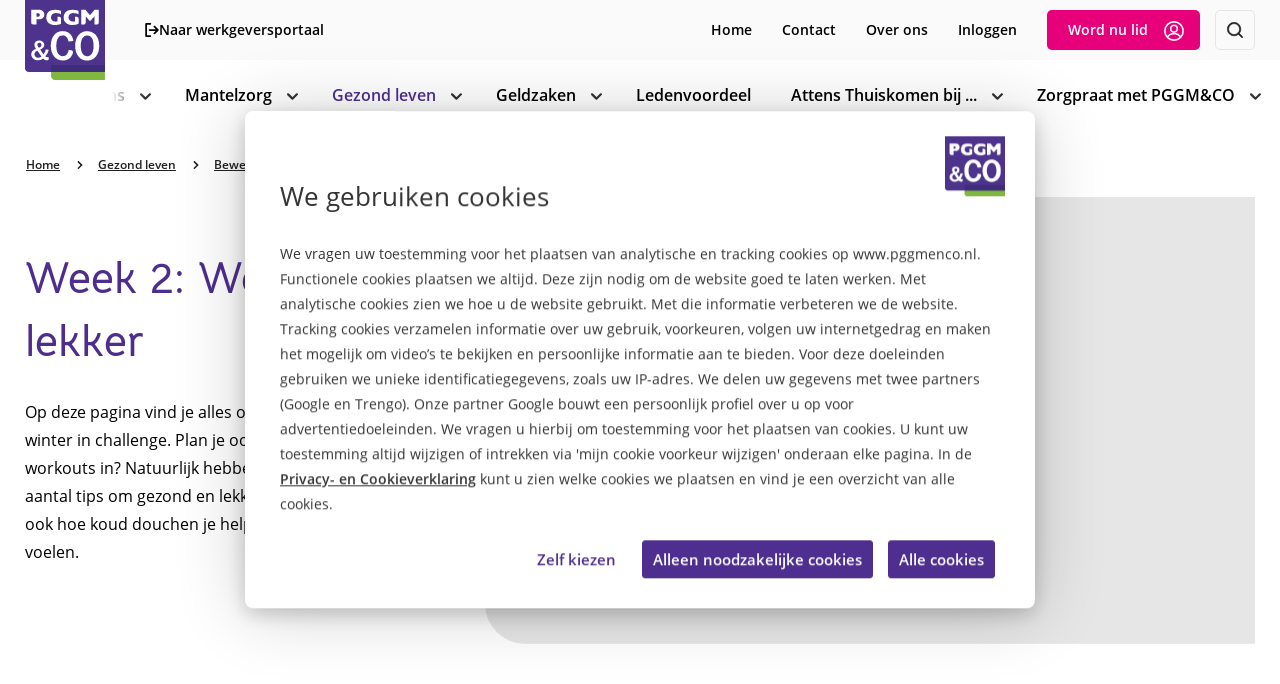

--- FILE ---
content_type: text/html; charset=utf-8
request_url: https://www.pggmenco.nl/gezond-leven/bewegen/challenge-fit-de-winter-in/week-2/
body_size: 17893
content:
<!DOCTYPE html>
<html xml:lang="nl-NL" lang="nl-NL">
<head>
    <script id="Cookiebot" data-cbid="93786dd6-42b3-4880-8e7f-007a00051b0d" data-blockingmode="auto" type="text/javascript" src="https://consent.cookiebot.com/uc.js"></script>
    
<title>Week 2</title>



<link rel="apple-touch-icon" sizes="180x180" href="/Assets/Favicon/apple-touch-icon.png">
<link rel="icon" type="image/png" sizes="32x32" href="/Assets/Favicon/favicon-32x32.png">
<link rel="icon" type="image/png" sizes="16x16" href="/Assets/Favicon/favicon-16x16.png">
<link rel="icon" type="image/png" sizes="192x192" href="/Assets/Favicon/android-chrome-192x192.png">
<link rel="icon" type="image/png" sizes="512x512" href="/Assets/Favicon/android-chrome-512x512.png">
<link rel="icon" type="image/png" sizes="150x150" href="/Assets/Favicon/mstile-150x150.png">
<link rel="icon" type="image/x-icon" href="/Assets/Favicon/favicon.ico">
<link rel="manifest" href="/Assets/Favicon/site.webmanifest">
<link rel="shortcut icon" href="/Assets/Favicon/favicon.ico">
<meta name="msapplication-TileColor" content="#ffffff">
<meta name="msapplication-config" content="/Assets/Favicon/browserconfig.xml">
<meta name="theme-color" content="#ffffff">


    <meta charset="utf-8" />
    <meta name="viewport" content="width=device-width, initial-scale=1, viewport-fit=cover">
    <style>
    [x-cloak] { display: none; }
</style>

<script type="text/javascript">
    var Perplex=Perplex||{};Perplex.Ready=(()=>{var s=!1,r=[];return function(e){if(0===arguments.length){for(var t=0;t<r.length;t++)r[t]();s=!0}else e=e,s?e():r.push(e)}})(),(e=>{var t,i,s,r,n,a=navigator.userAgent;function c(){clearTimeout(t),t=setTimeout(r,99)}function l(){c(),n&&n.addListener&&n.addListener(c)}e.HTMLPictureElement&&/ecko/.test(a)&&a.match(/rv\:(\d+)/)&&RegExp.$1<45&&addEventListener("resize",(i=document.createElement("source"),s=function(e){var t,s,r=e.parentNode;"PICTURE"===r.nodeName.toUpperCase()?(t=i.cloneNode(),r.insertBefore(t,r.firstElementChild),setTimeout(function(){r.removeChild(t)})):(!e._pfLastSize||e.offsetWidth>e._pfLastSize)&&(e._pfLastSize=e.offsetWidth,s=e.sizes,e.sizes+=",100vw",setTimeout(function(){e.sizes=s}))},r=function(){for(var e=document.querySelectorAll("picture > img, img[srcset][sizes]"),t=0;t<e.length;t++)s(e[t])},n=e.matchMedia&&matchMedia("(orientation: landscape)"),i.srcset="[data-uri]",/^[c|i]|d$/.test(document.readyState||"")?l():document.addEventListener("DOMContentLoaded",l),c))})(window),((e,n,A)=>{function t(){}function s(e,t,s,r){e.addEventListener?e.addEventListener(t,s,r||!1):e.attachEvent&&e.attachEvent("on"+t,s)}function r(t){var s={};return function(e){return e in s||(s[e]=t(e)),s[e]}}n.createElement("picture");var i,$,a,S={},c=!1,l=n.createElement("img"),h=l.getAttribute,k=l.setAttribute,_=l.removeAttribute,u=n.documentElement,o={},y={algorithm:""},g="data-pfsrc",W=g+"set",d=navigator.userAgent,Q=/rident/.test(d)||/ecko/.test(d)&&d.match(/rv\:(\d+)/)&&35<RegExp.$1,x="currentSrc",G=/\s+\+?\d+(e\d+)?w/,H=/(\([^)]+\))?\s*(.+)/,f=e.picturefillCFG,F="font-size:100%!important;",p=!0,m={},v={},w=e.devicePixelRatio,z={px:1,in:96},N=n.createElement("a"),E=!1,O=/^[ \t\n\r\u000c]+/,q=/^[, \t\n\r\u000c]+/,j=/^[^ \t\n\r\u000c]+/,V=/[,]+$/,K=/^\d+$/,J=/^-?(?:[0-9]+|[0-9]*\.[0-9]+)(?:[eE][+-]?[0-9]+)?$/;function C(e){return" "===e||"\t"===e||"\n"===e||"\f"===e||"\r"===e}function b(e,t){return e.w?(e.cWidth=S.calcListLength(t||"100vw"),e.res=e.w/e.cWidth):e.res=e.d,e}X=/^([\d\.]+)(em|vw|px)$/,Y=r(function(e){return"return "+function(){for(var e=arguments,t=0,s=e[0];++t in e;)s=s.replace(e[t],e[++t]);return s}((e||"").toLowerCase(),/\band\b/g,"&&",/,/g,"||",/min-([a-z-\s]+):/g,"e.$1>=",/max-([a-z-\s]+):/g,"e.$1<=",/calc([^)]+)/g,"($1)",/(\d+[\.]*[\d]*)([a-z]+)/g,"($1 * e.$2)",/^(?!(e.[a-z]|[0-9\.&=|><\+\-\*\(\)\/])).*/gi,"")+";"});var X,Y,T,Z,ee,R,L,te,se,M,P,D,B,re=function(e,t){var s;if(!(e in m))if(m[e]=!1,t&&(s=e.match(X)))m[e]=s[1]*z[s[2]];else try{m[e]=new Function("e",Y(e))(z)}catch(e){}return m[e]},I=function(e){if(c){var t,s,r,i=e||{};if(i.elements&&1===i.elements.nodeType&&("IMG"===i.elements.nodeName.toUpperCase()?i.elements=[i.elements]:(i.context=i.elements,i.elements=null)),r=(t=i.elements||S.qsa(i.context||n,i.reevaluate||i.reselect?S.sel:S.selShort)).length){for(S.setupRun(i),E=!0,s=0;s<r;s++)S.fillImg(t[s],i);S.teardownRun(i)}}};function ie(e,t){return e.res-t.res}function ne(e,t){var s,r,i;if(e&&t)for(i=S.parseSet(t),e=S.makeUrl(e),s=0;s<i.length;s++)if(e===S.makeUrl(i[s].url)){r=i[s];break}return r}function ae(t,o){function e(e){var e=e.exec(t.substring(a));if(e)return e=e[0],a+=e.length,e}var d,f,s,r,i,n=t.length,a=0,p=[];function c(){for(var e,t,s,r,i,n,a,c=!1,l={},u=0;u<f.length;u++)r=(i=f[u])[i.length-1],i=i.substring(0,i.length-1),n=parseInt(i,10),a=parseFloat(i),K.test(i)&&"w"===r?((e||t)&&(c=!0),0===n?c=!0:e=n):J.test(i)&&"x"===r?((e||t||s)&&(c=!0),a<0?c=!0:t=a):!K.test(i)||"h"!==r||((s||t)&&(c=!0),0===n)?c=!0:s=n;c||(l.url=d,e&&(l.w=e),t&&(l.d=t),s&&(l.h=s),s||t||e||(l.d=1),1===l.d&&(o.has1x=!0),l.set=o,p.push(l))}for(;;){if(e(q),n<=a)return p;d=e(j),f=[],(","===d.slice(-1)?(d=d.replace(V,""),c):()=>{for(e(O),s="",r="in descriptor";;){if(i=t.charAt(a),"in descriptor"===r)if(C(i))s&&(f.push(s),s="",r="after descriptor");else{if(","===i)return a+=1,s&&f.push(s),c();if("("===i)s+=i,r="in parens";else{if(""===i)return s&&f.push(s),c();s+=i}}else if("in parens"===r)if(")"===i)s+=i,r="in descriptor";else{if(""===i)return f.push(s),c();s+=i}else if("after descriptor"===r&&!C(i)){if(""===i)return c();r="in descriptor",--a}a+=1}})()}}function ce(e){var t,s,r,i,n,a,c=/^(?:[+-]?[0-9]+|[0-9]*\.[0-9]+)(?:[eE][+-]?[0-9]+)?(?:ch|cm|em|ex|in|mm|pc|pt|px|rem|vh|vmin|vmax|vw)$/i,l=/^calc\((?:[0-9a-z \.\+\-\*\/\(\)]+)\)$/i;for(r=(s=(e=>{var t,s="",r=[],i=[],n=0,a=0,c=!1;function l(){s&&(r.push(s),s="")}function u(){r[0]&&(i.push(r),r=[])}for(;;){if(""===(t=e.charAt(a)))return l(),u(),i;if(c)"*"===t&&"/"===e[a+1]?(c=!1,a+=2,l()):a+=1;else{if(C(t)){if(e.charAt(a-1)&&C(e.charAt(a-1))||!s){a+=1;continue}if(0===n){l(),a+=1;continue}t=" "}else if("("===t)n+=1;else if(")"===t)--n;else{if(","===t){l(),u(),a+=1;continue}if("/"===t&&"*"===e.charAt(a+1)){c=!0,a+=2;continue}}s+=t,a+=1}}})(e)).length,t=0;t<r;t++)if(n=(i=s[t])[i.length-1],a=n,c.test(a)&&0<=parseFloat(a)||l.test(a)||"0"===a||"-0"===a||"+0"===a){if(a=n,i.pop(),0===i.length)return a;if(i=i.join(" "),S.matchesMedia(i))return a}return"100vw"}function le(){2===T.width&&(S.supSizes=!0),$=S.supSrcset&&!S.supSizes,c=!0,setTimeout(I)}function U(){var e=n.readyState||"";M=setTimeout(U,"loading"===e?200:999),n.body&&(S.fillImgs(),Z=Z||se.test(e))&&clearTimeout(M)}function ue(){var e=new Date-te;e<R?L=setTimeout(ue,R-e):(L=null,ee())}e.console&&console.warn,x in l||(x="src"),o["image/jpeg"]=!0,o["image/gif"]=!0,o["image/png"]=!0,o["image/svg+xml"]=n.implementation.hasFeature("http://www.w3.org/TR/SVG11/feature#Image","1.1"),S.ns=("pf"+(new Date).getTime()).substr(0,9),S.supSrcset="srcset"in l,S.supSizes="sizes"in l,S.supPicture=!!e.HTMLPictureElement,S.supSrcset&&S.supPicture&&!S.supSizes&&(d=n.createElement("img"),l.srcset="data:,a",d.src="data:,a",S.supSrcset=l.complete===d.complete,S.supPicture=S.supSrcset&&S.supPicture),S.supSrcset&&!S.supSizes?(l="[data-uri]",(T=n.createElement("img")).onload=le,T.onerror=le,T.setAttribute("sizes","9px"),T.srcset=l+" 1w,[data-uri] 9w",T.src=l):c=!0,S.selShort="picture>img,img[srcset]",S.sel=S.selShort,S.cfg=y,S.DPR=w||1,S.u=z,S.types=o,S.setSize=t,S.makeUrl=r(function(e){return N.href=e,N.href}),S.qsa=function(e,t){return"querySelector"in e?e.querySelectorAll(t):[]},S.matchesMedia=function(){return e.matchMedia&&(matchMedia("(min-width: 0.1em)")||{}).matches?S.matchesMedia=function(e){return!e||matchMedia(e).matches}:S.matchesMedia=S.mMQ,S.matchesMedia.apply(this,arguments)},S.mMQ=function(e){return!e||re(e)},S.calcLength=function(e){e=re(e,!0)||!1;return e=e<0?!1:e},S.supportsType=function(e){return!e||o[e]},S.parseSize=r(function(e){e=(e||"").match(H);return{media:e&&e[1],length:e&&e[2]}}),S.parseSet=function(e){return e.cands||(e.cands=ae(e.srcset,e)),e.cands},S.getEmValue=function(){var e,t,s,r;return!i&&(e=n.body)&&(t=n.createElement("div"),s=u.style.cssText,r=e.style.cssText,t.style.cssText="position:absolute;left:0;visibility:hidden;display:block;padding:0;border:none;font-size:1em;width:1em;overflow:hidden;clip:rect(0px, 0px, 0px, 0px)",u.style.cssText=F,e.style.cssText=F,e.appendChild(t),i=t.offsetWidth,e.removeChild(t),i=parseFloat(i,10),u.style.cssText=s,e.style.cssText=r),i||16},S.calcListLength=function(e){var t;return e in v&&!y.uT||(t=S.calcLength(ce(e)),v[e]=t||z.width),v[e]},S.setRes=function(e){if(e)for(var t,s=0,r=(t=S.parseSet(e)).length;s<r;s++)b(t[s],e.sizes);return t},S.setRes.res=b,S.applySetCandidate=function(e,t){if(e.length){var s,r,i,n,a,c,l,u,o,d,f,p,m,A,h=t[S.ns],g=S.DPR,v=h.curSrc||t[x],w=h.curCan||(l=t,w=v,u=e[0].set,(u=ne(w,u=!u&&w?(u=l[S.ns].sets)&&u[u.length-1]:u))&&(w=S.makeUrl(w),l[S.ns].curSrc=w,(l[S.ns].curCan=u).res||b(u,u.set.sizes)),u);if(!w||w.set!==e[0].set||(c=Q&&!t.complete&&w.res-.1>g)||(w.cached=!0,w.res>=g&&(a=w)),!a)for(e.sort(ie),a=e[(n=e.length)-1],r=0;r<n;r++)if((s=e[r]).res>=g){a=e[i=r-1]&&(c||v!==S.makeUrl(s.url))&&(o=e[i].res,d=s.res,f=g,p=e[i].cached,A=m=void 0,p="saveData"===y.algorithm?2.7<o?f+1:(A=(d-f)*(m=Math.pow(o-.6,1.5)),p&&(A+=.1*m),o+A):1<f?Math.sqrt(o*d):o,f<p)?e[i]:s;break}a&&(l=S.makeUrl(a.url),h.curSrc=l,h.curCan=a,l!==v&&S.setSrc(t,a),S.setSize(t))}},S.setSrc=function(e,t){e.src=t.url,"image/svg+xml"===t.set.type&&(t=e.style.width,e.style.width=e.offsetWidth+1+"px",e.offsetWidth+1)&&(e.style.width=t)},S.getSet=function(e){for(var t,s,r=!1,i=e[S.ns].sets,n=0;n<i.length&&!r;n++)if((t=i[n]).srcset&&S.matchesMedia(t.media)&&(s=S.supportsType(t.type))){r=t="pending"===s?s:t;break}return r},S.parseSets=function(e,t,s){var r,i,n,a,c=t&&"PICTURE"===t.nodeName.toUpperCase(),l=e[S.ns];if(l.src!==A&&!s.src||(l.src=h.call(e,"src"),l.src?k.call(e,g,l.src):_.call(e,g)),l.srcset!==A&&!s.srcset&&S.supSrcset&&!e.srcset||(r=h.call(e,"srcset"),l.srcset=r,a=!0),l.sets=[],c){l.pic=!0;for(var u,o,s=t,d=l.sets,f=s.getElementsByTagName("source"),p=0,m=f.length;p<m;p++)(u=f[p])[S.ns]=!0,(o=u.getAttribute("srcset"))&&d.push({srcset:o,media:u.getAttribute("media"),type:u.getAttribute("type"),sizes:u.getAttribute("sizes")})}l.srcset?(i={srcset:l.srcset,sizes:h.call(e,"sizes")},l.sets.push(i),(n=($||l.src)&&G.test(l.srcset||""))||!l.src||ne(l.src,i)||i.has1x||(i.srcset+=", "+l.src,i.cands.push({url:l.src,d:1,set:i}))):l.src&&l.sets.push({srcset:l.src,sizes:null}),l.curCan=null,l.curSrc=A,l.supported=!(c||i&&!S.supSrcset||n&&!S.supSizes),a&&S.supSrcset&&!l.supported&&(r?(k.call(e,W,r),e.srcset=""):_.call(e,W)),l.supported&&!l.srcset&&(!l.src&&e.src||e.src!==S.makeUrl(l.src))&&(null===l.src?e.removeAttribute("src"):e.src=l.src),l.parsed=!0},S.fillImg=function(e,t){var s,r=t.reselect||t.reevaluate;e[S.ns]||(e[S.ns]={}),s=e[S.ns],!r&&s.evaled===a||(s.parsed&&!t.reevaluate||S.parseSets(e,e.parentNode,t),s.supported?s.evaled=a:(r=e,t=S.getSet(r),s=!1,"pending"!==t&&(s=a,t)&&(t=S.setRes(t),S.applySetCandidate(t,r)),r[S.ns].evaled=s))},S.setupRun=function(){E&&!p&&w===e.devicePixelRatio||(p=!1,w=e.devicePixelRatio,m={},v={},S.DPR=w||1,z.width=Math.max(e.innerWidth||0,u.clientWidth),z.height=Math.max(e.innerHeight||0,u.clientHeight),z.vw=z.width/100,z.vh=z.height/100,a=[z.height,z.width,w].join("-"),z.em=S.getEmValue(),z.rem=z.em)},S.supPicture?(I=t,S.fillImg=t):(se=e.attachEvent?/d$|^c/:/d$|^c|^i/,M=setTimeout(U,n.body?9:99),P=u.clientHeight,s(e,"resize",(ee=function(){p=Math.max(e.innerWidth||0,u.clientWidth)!==z.width||u.clientHeight!==P,P=u.clientHeight,p&&S.fillImgs()},R=99,function(){te=new Date,L=L||setTimeout(ue,R)})),s(n,"readystatechange",U)),S.picturefill=I,S.fillImgs=I,S.teardownRun=t,I._=S,e.picturefillCFG={pf:S,push:function(e){var t=e.shift();"function"==typeof S[t]?S[t].apply(S,e):(y[t]=e[0],E&&S.fillImgs({reselect:!0}))}};for(;f&&f.length;)e.picturefillCFG.push(f.shift());e.picturefill=I,"object"==typeof module&&"object"==typeof module.exports?module.exports=I:"function"==typeof define&&define.amd&&define("picturefill",function(){return I}),S.supPicture||(o["image/webp"]=(D="image/webp",d="[data-uri]",(B=new e.Image).onerror=function(){o[D]=!1,I()},B.onload=function(){o[D]=1===B.width,I()},B.src=d,"pending"))})(window,document),window.lazySizesConfig=window.lazySizesConfig||{lazyClass:"l-image__item--lazy",loadingClass:"l-image__item--loading",loadedClass:"l-image__item--loaded",preloadClass:"l-image__item--preload",errorClass:"l-image__item--error"};

    document.createElement("picture");
    
</script>

<noscript>
    <style>
        .g-header-base-1__picture *, 
        .g-header-base-1__content article > * {, 
        .g-header-tekst-1__article > *,
        .g-header-tekst-1__background > * {
            opacity: 1;
        }
    </style>
</noscript>


    <link rel="stylesheet" href="/css/main.css?v=P4fDVJ9Vugj0MwDTwmZXhIPw2OQdEotYoiVUl0Ug2QI" />

    
    <script>
        function initAnalytics() {
            (function (i, s, o, g, r, a, m) {
                i['GoogleAnalyticsObject'] = r; i[r] = i[r] || function () {
                    (i[r].q = i[r].q || []).push(arguments)
                }, i[r].l = 1 * new Date(); a = s.createElement(o),
                    m = s.getElementsByTagName(o)[0]; a.async = 1; a.src = g; m.parentNode.insertBefore(a, m)
            })(window, document, 'script', '//www.google-analytics.com/analytics.js', 'ga');
            ga('create', 'UA-72975420-1', 'auto');
            ga('set', 'dimension1', 'overzicht');
            ga('set', 'forceSSL', true);
            ga('set', 'anonymizeIp', true);
            ga('require', 'linkid', 'linkid.js');
            ga('send', 'pageview');
        }

        function CookiebotCallback_OnAccept() {
            if (Cookiebot.consent.statistics) {
                initAnalytics();
            }
        }

        var _paq = window._paq = window._paq || [];
        /* tracker methods like "setCustomDimension" should be called before "trackPageView" */
        _paq.push(["setDocumentTitle", document.domain + "/" + document.title]);
        _paq.push(["setCookieDomain", "*.pggmenco.nl"]);
        _paq.push(['trackPageView']);
        _paq.push(['enableLinkTracking']);

    </script>

    
<script data-cookieconsent="ignore">
    window.dataLayer = window.dataLayer || [];
    function gtag() {
        dataLayer.push(arguments);
    }
    gtag("consent", "default", {
        ad_personalization: "denied",
        ad_storage: "granted",
        ad_user_data: "denied",
        analytics_storage: "granted",
        functionality_storage: "granted",
        personalization_storage: "granted",
        security_storage: "granted",
        wait_for_update: 500,
    });
    gtag("set", "ads_data_redaction", true);
    gtag("set", "url_passthrough", true);
</script><!-- Google tag (gtag.js) -->
<script async src="https://www.googletagmanager.com/gtag/js?id=G-YNEZLWLRN5"></script>


<template id="CookieDeclarationPlaceholderContent">
    <div>Om de video te bekijken moeten cookies worden toegestaan.</div>
    <div><button class="btn btn--conversion" onclick="window.Cookiebot.show()">Verander je voorkeuren</button></div>
</template>

<script type="text/javascript">
    window.addEventListener('CookiebotOnConsentReady', function (e) {
        setPlaceholders();
    }, false);
    window.addEventListener('CookiebotOnAccept', function (e) {
        setPlaceholders();
    }, false);


    function setPlaceholders() {
        let placeholders = document.getElementsByClassName('CookieDeclarationPlaceholder');
        for (let i = 0; i < placeholders.length; i++) {
            let placeholder = placeholders[i];
            let placeholderTemplate = document.getElementById("CookieDeclarationPlaceholderContent");
            placeholders[i].innerHTML = "";
            placeholders[i].append(placeholderTemplate.content.cloneNode(true))
            if (Cookiebot.consent.marketing) {
                document.getElementById(placeholder.id).remove();
            }
        }
    }
</script>
<script>var url="/umbraco/umarketingsuite/pagedata/ping",pageviewId="83d1c9ddb04c4e5f93ad887479201605";if("function"==typeof navigator.sendBeacon&&"function"==typeof Blob){var e=new Blob([pageviewId],{type:"text/plain"});navigator.sendBeacon(url,e)}else{var a=new XMLHttpRequest;a.open("POST",url,!1),a.setRequestHeader("Content-Type","text/plain"),a.send(pageviewId)}</script></head>

<body class="">
    


<a href="#skip-content" class="skip-link">Naar inhoud</a>

<header class="l-container c-header-bar__container s-margin js-headerBarContainer" style="">
    <div class="c-header-bar__bar c-header-bar__bar--prenav hide-mobile">
        <div class="l-content l-content--sm">
                <div class="c-header-bar__pre-grid">
                    <nav class="c-header-bar__pre-nav">
                            <a href="https://fitvoormorgen.pggmenco.nl/" target="_blank" class="c-nav__employeeportal">
                                <svg class="l-icon l-icon--sm" xmlns="http://www.w3.org/2000/svg" width="15.223" height="16" viewBox="0 0 15.223 16">
                                    <path id="Path_6554" data-name="Path 6554" d="M13.333,13.889,17.222,10,13.333,6.111M16.289,10h-8.4m.778-7H4V17H8.667" transform="translate(-3 -2)" fill="none" stroke="#000" stroke-linecap="round" stroke-linejoin="round" stroke-width="2" />
                                </svg>
                                <span>Naar werkgeversportaal</span>
                            </a>
                        <ul class="c-nav__list">
                            <li class="c-nav__item" aria-haspopup="false"><a class="c-nav__link c-nav__link--small" href="/"><span>Home</span></a></li>
                                    <li class="c-nav__item" aria-haspopup="false">
                                        <a class="c-nav__link c-nav__link--small" href="/contact/"><span>Contact</span></a>
                                    </li>
                                    <li class="c-nav__item" aria-haspopup="false">
                                        <a class="c-nav__link c-nav__link--small" href="/over-ons/"><span>Over ons</span></a>
                                    </li>
                                    <li class="c-nav__item">
                                        <span class="c-nav__link c-nav__link--small cursor-pointer" x-data="ajax()" x-bind="trigger" x-on:click="$dispatch(&#x27;slideover-open&#x27;)" data-href="/render-component?CurrentPageUrl=%2Fgezond-leven%2Fbewegen%2Fchallenge-fit-de-winter-in%2Fweek-2%2F&amp;cn=LoginForm" data-target="#slideOverPlaceholder">
                                            Inloggen
                                        </span>

                                    </li>
                                        <li class="c-nav__item">
                                            <button class="btn btn--thin btn--conversion l-icon__wrap cursor-pointer" x-data="ajax()" x-bind="trigger" x-on:click="$dispatch(&#x27;slideover-open&#x27;)" data-href="/render-component?TermsAccepted=False&amp;SubscribeToDefaultNewsletter=True&amp;CurrentPageUrl=%2Fgezond-leven%2Fbewegen%2Fchallenge-fit-de-winter-in%2Fweek-2%2F&amp;cn=RegisterForm" data-target="#slideOverPlaceholder">
                                                <span>Word nu lid</span>
                                                <svg class="l-icon l-icon--md"><use href="/Assets/icons.svg?639054903711134531#icon-user"></use></svg>
                                            </button>

                                        </li>
                                <li class="c-nav__item">
                                    <button class="btn btn--thin btn--light btn--square js-openSearch" aria-label="Zoeken">
                                        <svg class="l-icon l-icon--sm-1"><use href="/Assets/icons.svg?639054903711134531#icon-search"></use></svg>
                                        <svg class="l-icon l-icon--sm" style="display: none;"><use href="/Assets/icons.svg?639054903711134531#icon-close"></use></svg>
                                    </button>
                                </li>
                        </ul>
                    </nav>
                </div>
        </div>
    </div>
    <div class="c-header-bar__bar">
        <div class="l-content l-content--sm">
            <div class="c-header-bar__main-grid">
                        <a href="/" class="c-header-bar__logo" title="Naar homepage">
                            <img src="/media/wifndnje/logo-pggm.svg" alt="Logo PGGM&co">
                        </a>
                    <div class="c-header-bar__side">
                            <button class="btn btn--light btn--thin cursor-pointer" x-data="ajax()" x-bind="trigger" x-on:click="$dispatch(&#x27;slideover-open&#x27;)" data-href="/render-component?CurrentPageUrl=%2Fgezond-leven%2Fbewegen%2Fchallenge-fit-de-winter-in%2Fweek-2%2F&amp;cn=LoginForm" data-target="#slideOverPlaceholder">
                                Inloggen
                            </button>
                                <button class="btn btn--thin btn--conversion l-icon__wrap cursor-pointer" x-data="ajax()" x-bind="trigger" x-on:click="$dispatch(&#x27;slideover-open&#x27;)" data-href="/render-component?TermsAccepted=False&amp;SubscribeToDefaultNewsletter=True&amp;CurrentPageUrl=%2Fgezond-leven%2Fbewegen%2Fchallenge-fit-de-winter-in%2Fweek-2%2F&amp;cn=RegisterForm" data-target="#slideOverPlaceholder">
                                    <span>Word nu lid</span>
                                    <svg class="l-icon l-icon--md"><use href="/Assets/icons.svg?639054903711134531#icon-user"></use></svg>
                                </button>
                    </div>
                    <div class="c-header-bar__nav">
                            <button type="button" class="c-header-bar__button js-openSearch">
                                <svg class="l-icon l-icon--sm"><use href="/Assets/icons.svg?639054903711134531#icon-search"></use></svg>
                                    <span>Zoeken</span>
                                <svg class="l-icon l-icon--sm" style="display: none;"><use href="/Assets/icons.svg?639054903711134531#icon-close"></use></svg>
                                <span style="display: none;">Sluiten</span>
                            </button>
                            <div class="c-nav__parent c-nav__parent--search l-item l-item--sm js-searchParent">
                                    <span class="h2 color-body">Zoeken</span>

                                <form role="search" action="/zoeken/" class="form__search" method="get" autocomplete="off">
                                    <input class="form__input c-headersearch__search__input" type="search" name="q" autocomplete="off" value="" placeholder="Vul je zoekopdracht in">
                                    <button type="submit" class="btn btn--square c-headersearch__search__button" aria-label="Zoeken">
                                        <svg class="l-icon l-icon--md">
                                            <use href="/Assets/icons.svg?639054903711134531#icon-search"></use>
                                        </svg>
                                    </button>
                                </form>
                            </div>

                        <button type="button" class="c-header-bar__button js-mobNav">
                            <svg class="l-icon l-icon--sm"><use href="/Assets/icons.svg?639054903711134531#icon-menu"></use></svg>
                            <span>Menu</span>
                            <svg class="l-icon l-icon--sm" style="display: none;"><use href="/Assets/icons.svg?639054903711134531#icon-close"></use></svg>
                            <span style="display: none;">Sluiten</span>
                        </button>

                        
<nav class="c-nav__parent js-navParent" aria-label="Navigatie">
    <ul class="c-nav__list js-navList" aria-hidden="false">
        <li class="hide-desktop c-nav__item" aria-haspopup="false"><a class="c-nav__link c-nav__link--prenav" href="/"><span>Home</span></a></li>

            <li class="c-nav__item  c-nav__item--subnav" aria-haspopup="true">
                <a class="c-nav__link" href="/werk-privebalans/" target="_self"><span>Werk-priv&#xE9;balans</span></a>
                    <button type="button" class="c-nav__subtoggle js-toggleSub">
                        <svg class="l-icon l-icon--xs"><use href="/Assets/icons.svg?639054903711134531#icon-arrow-light"></use></svg>
                        <span class="vh">toon subnavigatie</span>
                    </button>
                    <ul class="c-nav__sublist" aria-hidden="true">
                        <li class="c-nav__item c-nav__item--sublist">
                            <button type="button" class="c-nav__link c-nav__link--back l-icon__wrap js-mobBack">
                                <svg class="l-icon l-icon--md l-icon--flip-x"><use href="/Assets/icons.svg?639054903711134531#icon-arrow"></use></svg>
                                <span>Terug naar vorige</span>
                            </button>
                        </li>
                        <li class="c-nav__item c-nav__item--sublist">
                            <a class="c-nav__link c-nav__link--sublist l-icon__wrap" href="/werk-privebalans/" tabindex="-1" target="_self"><span>Alle artikelen</span><svg class="l-icon l-icon--xs l-icon--rotate-90--neg hide-mobile"><use href="/Assets/icons.svg?639054903711134531#icon-arrow-light"></use></svg></a>
                        </li>
                            <li class="c-nav__item c-nav__item--sublist">
                                <a class="c-nav__link c-nav__link--sublist l-icon__wrap" href="/werk-privebalans/verschillende-generaties/" tabindex="-1" target="_self"><span>Verschillende generaties</span><svg class="l-icon l-icon--xs l-icon--rotate-90--neg hide-mobile"><use href="/Assets/icons.svg?639054903711134531#icon-arrow-light"></use></svg></a>
                            </li>
                            <li class="c-nav__item c-nav__item--sublist">
                                <a class="c-nav__link c-nav__link--sublist l-icon__wrap" href="/werk-privebalans/met-pensioen/" tabindex="-1" target="_self"><span>Met pensioen</span><svg class="l-icon l-icon--xs l-icon--rotate-90--neg hide-mobile"><use href="/Assets/icons.svg?639054903711134531#icon-arrow-light"></use></svg></a>
                            </li>
                            <li class="c-nav__item c-nav__item--sublist">
                                <a class="c-nav__link c-nav__link--sublist l-icon__wrap" href="/werk-privebalans/werkgeluk/" tabindex="-1" target="_self"><span>Werkgeluk</span><svg class="l-icon l-icon--xs l-icon--rotate-90--neg hide-mobile"><use href="/Assets/icons.svg?639054903711134531#icon-arrow-light"></use></svg></a>
                            </li>
                            <li class="c-nav__item c-nav__item--sublist">
                                <a class="c-nav__link c-nav__link--sublist l-icon__wrap" href="/werk-privebalans/stress-werkdruk/" tabindex="-1" target="_self"><span>Stress &amp; werkdruk</span><svg class="l-icon l-icon--xs l-icon--rotate-90--neg hide-mobile"><use href="/Assets/icons.svg?639054903711134531#icon-arrow-light"></use></svg></a>
                            </li>
                            <li class="c-nav__item c-nav__item--sublist">
                                <a class="c-nav__link c-nav__link--sublist l-icon__wrap" href="/werk-privebalans/loopbaan/" tabindex="-1" target="_self"><span>Loopbaan</span><svg class="l-icon l-icon--xs l-icon--rotate-90--neg hide-mobile"><use href="/Assets/icons.svg?639054903711134531#icon-arrow-light"></use></svg></a>
                            </li>
                            <li class="c-nav__item c-nav__item--sublist">
                                <a class="c-nav__link c-nav__link--sublist l-icon__wrap" href="/werk-privebalans/omgaan-met-agressie/" tabindex="-1" target="_self"><span>Omgaan met agressie</span><svg class="l-icon l-icon--xs l-icon--rotate-90--neg hide-mobile"><use href="/Assets/icons.svg?639054903711134531#icon-arrow-light"></use></svg></a>
                            </li>
                            <li class="c-nav__item c-nav__item--sublist">
                                <a class="c-nav__link c-nav__link--sublist l-icon__wrap" href="/werk-privebalans/digitale-vaardigheden/" tabindex="-1" target="_self"><span>Digitale vaardigheden</span><svg class="l-icon l-icon--xs l-icon--rotate-90--neg hide-mobile"><use href="/Assets/icons.svg?639054903711134531#icon-arrow-light"></use></svg></a>
                            </li>
                            <li class="c-nav__item c-nav__item--sublist">
                                <a class="c-nav__link c-nav__link--sublist l-icon__wrap" href="/werk-privebalans/pesten-op-de-werkvloer/" tabindex="-1" target="_self"><span>Pesten op de werkvloer</span><svg class="l-icon l-icon--xs l-icon--rotate-90--neg hide-mobile"><use href="/Assets/icons.svg?639054903711134531#icon-arrow-light"></use></svg></a>
                            </li>
                    </ul>
            </li>
            <li class="c-nav__item  c-nav__item--subnav" aria-haspopup="true">
                <a class="c-nav__link" href="/mantelzorg/" target="_self"><span>Mantelzorg</span></a>
                    <button type="button" class="c-nav__subtoggle js-toggleSub">
                        <svg class="l-icon l-icon--xs"><use href="/Assets/icons.svg?639054903711134531#icon-arrow-light"></use></svg>
                        <span class="vh">toon subnavigatie</span>
                    </button>
                    <ul class="c-nav__sublist" aria-hidden="true">
                        <li class="c-nav__item c-nav__item--sublist">
                            <button type="button" class="c-nav__link c-nav__link--back l-icon__wrap js-mobBack">
                                <svg class="l-icon l-icon--md l-icon--flip-x"><use href="/Assets/icons.svg?639054903711134531#icon-arrow"></use></svg>
                                <span>Terug naar vorige</span>
                            </button>
                        </li>
                        <li class="c-nav__item c-nav__item--sublist">
                            <a class="c-nav__link c-nav__link--sublist l-icon__wrap" href="/mantelzorg/" tabindex="-1" target="_self"><span>Alle artikelen</span><svg class="l-icon l-icon--xs l-icon--rotate-90--neg hide-mobile"><use href="/Assets/icons.svg?639054903711134531#icon-arrow-light"></use></svg></a>
                        </li>
                            <li class="c-nav__item c-nav__item--sublist">
                                <a class="c-nav__link c-nav__link--sublist l-icon__wrap" href="/mantelzorg/hulp-advies/" tabindex="-1" target="_self"><span>Hulp &amp; advies</span><svg class="l-icon l-icon--xs l-icon--rotate-90--neg hide-mobile"><use href="/Assets/icons.svg?639054903711134531#icon-arrow-light"></use></svg></a>
                            </li>
                            <li class="c-nav__item c-nav__item--sublist">
                                <a class="c-nav__link c-nav__link--sublist l-icon__wrap" href="/mantelzorg/wetten-regels/" tabindex="-1" target="_self"><span>Wetten &amp; regels</span><svg class="l-icon l-icon--xs l-icon--rotate-90--neg hide-mobile"><use href="/Assets/icons.svg?639054903711134531#icon-arrow-light"></use></svg></a>
                            </li>
                            <li class="c-nav__item c-nav__item--sublist">
                                <a class="c-nav__link c-nav__link--sublist l-icon__wrap" href="/mantelzorg/werk-relatie/" tabindex="-1" target="_self"><span>Werk &amp; relatie</span><svg class="l-icon l-icon--xs l-icon--rotate-90--neg hide-mobile"><use href="/Assets/icons.svg?639054903711134531#icon-arrow-light"></use></svg></a>
                            </li>
                    </ul>
            </li>
            <li class="c-nav__item c-nav__item--active  c-nav__item--subnav" aria-haspopup="true">
                <a class="c-nav__link" href="/gezond-leven/" target="_self"><span>Gezond leven</span></a>
                    <button type="button" class="c-nav__subtoggle js-toggleSub">
                        <svg class="l-icon l-icon--xs"><use href="/Assets/icons.svg?639054903711134531#icon-arrow-light"></use></svg>
                        <span class="vh">toon subnavigatie</span>
                    </button>
                    <ul class="c-nav__sublist" aria-hidden="true">
                        <li class="c-nav__item c-nav__item--sublist">
                            <button type="button" class="c-nav__link c-nav__link--back l-icon__wrap js-mobBack">
                                <svg class="l-icon l-icon--md l-icon--flip-x"><use href="/Assets/icons.svg?639054903711134531#icon-arrow"></use></svg>
                                <span>Terug naar vorige</span>
                            </button>
                        </li>
                        <li class="c-nav__item c-nav__item--sublist">
                            <a class="c-nav__link c-nav__link--sublist l-icon__wrap" href="/gezond-leven/" tabindex="-1" target="_self"><span>Alle artikelen</span><svg class="l-icon l-icon--xs l-icon--rotate-90--neg hide-mobile"><use href="/Assets/icons.svg?639054903711134531#icon-arrow-light"></use></svg></a>
                        </li>
                            <li class="c-nav__item c-nav__item--sublist c-nav__item--active">
                                <a class="c-nav__link c-nav__link--sublist l-icon__wrap" href="/gezond-leven/bewegen/" tabindex="-1" target="_self"><span>Bewegen</span><svg class="l-icon l-icon--xs l-icon--rotate-90--neg hide-mobile"><use href="/Assets/icons.svg?639054903711134531#icon-arrow-light"></use></svg></a>
                            </li>
                            <li class="c-nav__item c-nav__item--sublist">
                                <a class="c-nav__link c-nav__link--sublist l-icon__wrap" href="/gezond-leven/gezond-eten/" tabindex="-1" target="_self"><span>Gezond eten</span><svg class="l-icon l-icon--xs l-icon--rotate-90--neg hide-mobile"><use href="/Assets/icons.svg?639054903711134531#icon-arrow-light"></use></svg></a>
                            </li>
                            <li class="c-nav__item c-nav__item--sublist">
                                <a class="c-nav__link c-nav__link--sublist l-icon__wrap" href="/gezond-leven/de-overgang/" tabindex="-1" target="_self"><span>De overgang</span><svg class="l-icon l-icon--xs l-icon--rotate-90--neg hide-mobile"><use href="/Assets/icons.svg?639054903711134531#icon-arrow-light"></use></svg></a>
                            </li>
                            <li class="c-nav__item c-nav__item--sublist">
                                <a class="c-nav__link c-nav__link--sublist l-icon__wrap" href="/gezond-leven/beter-slapen/" tabindex="-1" target="_self"><span>Beter slapen</span><svg class="l-icon l-icon--xs l-icon--rotate-90--neg hide-mobile"><use href="/Assets/icons.svg?639054903711134531#icon-arrow-light"></use></svg></a>
                            </li>
                    </ul>
            </li>
            <li class="c-nav__item  c-nav__item--subnav" aria-haspopup="true">
                <a class="c-nav__link" href="/geldzaken/" target="_self"><span>Geldzaken</span></a>
                    <button type="button" class="c-nav__subtoggle js-toggleSub">
                        <svg class="l-icon l-icon--xs"><use href="/Assets/icons.svg?639054903711134531#icon-arrow-light"></use></svg>
                        <span class="vh">toon subnavigatie</span>
                    </button>
                    <ul class="c-nav__sublist" aria-hidden="true">
                        <li class="c-nav__item c-nav__item--sublist">
                            <button type="button" class="c-nav__link c-nav__link--back l-icon__wrap js-mobBack">
                                <svg class="l-icon l-icon--md l-icon--flip-x"><use href="/Assets/icons.svg?639054903711134531#icon-arrow"></use></svg>
                                <span>Terug naar vorige</span>
                            </button>
                        </li>
                        <li class="c-nav__item c-nav__item--sublist">
                            <a class="c-nav__link c-nav__link--sublist l-icon__wrap" href="/geldzaken/" tabindex="-1" target="_self"><span>Alle artikelen</span><svg class="l-icon l-icon--xs l-icon--rotate-90--neg hide-mobile"><use href="/Assets/icons.svg?639054903711134531#icon-arrow-light"></use></svg></a>
                        </li>
                            <li class="c-nav__item c-nav__item--sublist">
                                <a class="c-nav__link c-nav__link--sublist l-icon__wrap" href="/geldzaken/wonen-geld/" tabindex="-1" target="_self"><span>Wonen &amp; geld</span><svg class="l-icon l-icon--xs l-icon--rotate-90--neg hide-mobile"><use href="/Assets/icons.svg?639054903711134531#icon-arrow-light"></use></svg></a>
                            </li>
                            <li class="c-nav__item c-nav__item--sublist">
                                <a class="c-nav__link c-nav__link--sublist l-icon__wrap" href="/geldzaken/geld-besparen/" tabindex="-1" target="_self"><span>Geld besparen</span><svg class="l-icon l-icon--xs l-icon--rotate-90--neg hide-mobile"><use href="/Assets/icons.svg?639054903711134531#icon-arrow-light"></use></svg></a>
                            </li>
                            <li class="c-nav__item c-nav__item--sublist">
                                <a class="c-nav__link c-nav__link--sublist l-icon__wrap" href="/geldzaken/hulp-bij-geldzorgen/" tabindex="-1" target="_self"><span>Hulp bij geldzorgen</span><svg class="l-icon l-icon--xs l-icon--rotate-90--neg hide-mobile"><use href="/Assets/icons.svg?639054903711134531#icon-arrow-light"></use></svg></a>
                            </li>
                            <li class="c-nav__item c-nav__item--sublist">
                                <a class="c-nav__link c-nav__link--sublist l-icon__wrap" href="/geldzaken/inzicht-in-geld/" tabindex="-1" target="_self"><span>Inzicht in geld</span><svg class="l-icon l-icon--xs l-icon--rotate-90--neg hide-mobile"><use href="/Assets/icons.svg?639054903711134531#icon-arrow-light"></use></svg></a>
                            </li>
                    </ul>
            </li>
            <li class="c-nav__item " aria-haspopup="false">
                <a class="c-nav__link" href="/ledenvoordeel/" target="_self"><span>Ledenvoordeel</span></a>
            </li>
            <li class="c-nav__item  c-nav__item--subnav" aria-haspopup="true">
                <a class="c-nav__link" href="/attens-thuiskomen-bij/" target="_self"><span>Attens Thuiskomen bij ...</span></a>
                    <button type="button" class="c-nav__subtoggle js-toggleSub">
                        <svg class="l-icon l-icon--xs"><use href="/Assets/icons.svg?639054903711134531#icon-arrow-light"></use></svg>
                        <span class="vh">toon subnavigatie</span>
                    </button>
                    <ul class="c-nav__sublist" aria-hidden="true">
                        <li class="c-nav__item c-nav__item--sublist">
                            <button type="button" class="c-nav__link c-nav__link--back l-icon__wrap js-mobBack">
                                <svg class="l-icon l-icon--md l-icon--flip-x"><use href="/Assets/icons.svg?639054903711134531#icon-arrow"></use></svg>
                                <span>Terug naar vorige</span>
                            </button>
                        </li>
                        <li class="c-nav__item c-nav__item--sublist">
                            <a class="c-nav__link c-nav__link--sublist l-icon__wrap" href="/attens-thuiskomen-bij/" tabindex="-1" target="_self"><span>Alle artikelen</span><svg class="l-icon l-icon--xs l-icon--rotate-90--neg hide-mobile"><use href="/Assets/icons.svg?639054903711134531#icon-arrow-light"></use></svg></a>
                        </li>
                            <li class="c-nav__item c-nav__item--sublist">
                                <a class="c-nav__link c-nav__link--sublist l-icon__wrap" href="/attens-thuiskomen-bij/thuiskomen-bij-angela/" tabindex="-1" target="_self"><span>Thuiskomen bij Angela</span><svg class="l-icon l-icon--xs l-icon--rotate-90--neg hide-mobile"><use href="/Assets/icons.svg?639054903711134531#icon-arrow-light"></use></svg></a>
                            </li>
                            <li class="c-nav__item c-nav__item--sublist">
                                <a class="c-nav__link c-nav__link--sublist l-icon__wrap" href="/attens-thuiskomen-bij/thuiskomen-bij-janneke-harry/" tabindex="-1" target="_self"><span>Thuiskomen bij Janneke &amp; Harry</span><svg class="l-icon l-icon--xs l-icon--rotate-90--neg hide-mobile"><use href="/Assets/icons.svg?639054903711134531#icon-arrow-light"></use></svg></a>
                            </li>
                            <li class="c-nav__item c-nav__item--sublist">
                                <a class="c-nav__link c-nav__link--sublist l-icon__wrap" href="/attens-thuiskomen-bij/thuiskomen-bij-patrick/" tabindex="-1" target="_self"><span>Thuiskomen bij Patrick</span><svg class="l-icon l-icon--xs l-icon--rotate-90--neg hide-mobile"><use href="/Assets/icons.svg?639054903711134531#icon-arrow-light"></use></svg></a>
                            </li>
                            <li class="c-nav__item c-nav__item--sublist">
                                <a class="c-nav__link c-nav__link--sublist l-icon__wrap" href="/attens-thuiskomen-bij/thuiskomen-bij-carien/" tabindex="-1" target="_self"><span>Thuiskomen bij Carien</span><svg class="l-icon l-icon--xs l-icon--rotate-90--neg hide-mobile"><use href="/Assets/icons.svg?639054903711134531#icon-arrow-light"></use></svg></a>
                            </li>
                            <li class="c-nav__item c-nav__item--sublist">
                                <a class="c-nav__link c-nav__link--sublist l-icon__wrap" href="/attens-thuiskomen-bij/thuiskomen-bij-anneke/" tabindex="-1" target="_self"><span>Thuiskomen bij Anneke</span><svg class="l-icon l-icon--xs l-icon--rotate-90--neg hide-mobile"><use href="/Assets/icons.svg?639054903711134531#icon-arrow-light"></use></svg></a>
                            </li>
                    </ul>
            </li>
            <li class="c-nav__item  c-nav__item--subnav" aria-haspopup="true">
                <a class="c-nav__link" href="/zorgpraat-met-pggmco/" target="_self"><span>Zorgpraat met PGGM&amp;CO</span></a>
                    <button type="button" class="c-nav__subtoggle js-toggleSub">
                        <svg class="l-icon l-icon--xs"><use href="/Assets/icons.svg?639054903711134531#icon-arrow-light"></use></svg>
                        <span class="vh">toon subnavigatie</span>
                    </button>
                    <ul class="c-nav__sublist" aria-hidden="true">
                        <li class="c-nav__item c-nav__item--sublist">
                            <button type="button" class="c-nav__link c-nav__link--back l-icon__wrap js-mobBack">
                                <svg class="l-icon l-icon--md l-icon--flip-x"><use href="/Assets/icons.svg?639054903711134531#icon-arrow"></use></svg>
                                <span>Terug naar vorige</span>
                            </button>
                        </li>
                        <li class="c-nav__item c-nav__item--sublist">
                            <a class="c-nav__link c-nav__link--sublist l-icon__wrap" href="/zorgpraat-met-pggmco/" tabindex="-1" target="_self"><span>Alle artikelen</span><svg class="l-icon l-icon--xs l-icon--rotate-90--neg hide-mobile"><use href="/Assets/icons.svg?639054903711134531#icon-arrow-light"></use></svg></a>
                        </li>
                            <li class="c-nav__item c-nav__item--sublist">
                                <a class="c-nav__link c-nav__link--sublist l-icon__wrap" href="/zorgpraat-met-pggmco/podcast-zorgpraat-generatiekloof/" tabindex="-1" target="_self"><span>Podcast Zorgpraat: &#x27;Generatiekloof&#x27;</span><svg class="l-icon l-icon--xs l-icon--rotate-90--neg hide-mobile"><use href="/Assets/icons.svg?639054903711134531#icon-arrow-light"></use></svg></a>
                            </li>
                            <li class="c-nav__item c-nav__item--sublist">
                                <a class="c-nav__link c-nav__link--sublist l-icon__wrap" href="/zorgpraat-met-pggmco/podcast-zorgpraat-zzper-vs-loondienst/" tabindex="-1" target="_self"><span>Podcast Zorgpraat: zzp&#x27;er vs loondienst</span><svg class="l-icon l-icon--xs l-icon--rotate-90--neg hide-mobile"><use href="/Assets/icons.svg?639054903711134531#icon-arrow-light"></use></svg></a>
                            </li>
                            <li class="c-nav__item c-nav__item--sublist">
                                <a class="c-nav__link c-nav__link--sublist l-icon__wrap" href="/zorgpraat-met-pggmco/podcast-zorgpraat-waarom-zou-ik-stoppen/" tabindex="-1" target="_self"><span>Podcast Zorgpraat: &#x27;Waarom zou ik stoppen?&#x27;</span><svg class="l-icon l-icon--xs l-icon--rotate-90--neg hide-mobile"><use href="/Assets/icons.svg?639054903711134531#icon-arrow-light"></use></svg></a>
                            </li>
                            <li class="c-nav__item c-nav__item--sublist">
                                <a class="c-nav__link c-nav__link--sublist l-icon__wrap" href="/zorgpraat-met-pggmco/podcast-zorgpraat-andere-kijk-op-de-zorg/" tabindex="-1" target="_self"><span>Podcast Zorgpraat: Andere kijk op de zorg</span><svg class="l-icon l-icon--xs l-icon--rotate-90--neg hide-mobile"><use href="/Assets/icons.svg?639054903711134531#icon-arrow-light"></use></svg></a>
                            </li>
                            <li class="c-nav__item c-nav__item--sublist">
                                <a class="c-nav__link c-nav__link--sublist l-icon__wrap" href="/zorgpraat-met-pggmco/podcast-zorgpraat-gen-z-vs-boomer/" tabindex="-1" target="_self"><span>Podcast Zorgpraat: Gen Z vs Boomer</span><svg class="l-icon l-icon--xs l-icon--rotate-90--neg hide-mobile"><use href="/Assets/icons.svg?639054903711134531#icon-arrow-light"></use></svg></a>
                            </li>
                            <li class="c-nav__item c-nav__item--sublist">
                                <a class="c-nav__link c-nav__link--sublist l-icon__wrap" href="/zorgpraat-met-pggmco/podcast-zorgpraat-instromers-in-de-zorg/" tabindex="-1" target="_self"><span>Podcast Zorgpraat: Instromers in de zorg</span><svg class="l-icon l-icon--xs l-icon--rotate-90--neg hide-mobile"><use href="/Assets/icons.svg?639054903711134531#icon-arrow-light"></use></svg></a>
                            </li>
                            <li class="c-nav__item c-nav__item--sublist">
                                <a class="c-nav__link c-nav__link--sublist l-icon__wrap" href="/zorgpraat-met-pggmco/podcast-zorgpraat-decemberspecial-met-ambulancebroeders/" tabindex="-1" target="_self"><span>Podcast Zorgpraat: Decemberspecial met ambulancebroeders</span><svg class="l-icon l-icon--xs l-icon--rotate-90--neg hide-mobile"><use href="/Assets/icons.svg?639054903711134531#icon-arrow-light"></use></svg></a>
                            </li>
                    </ul>
            </li>
    </ul>
    <ul class="c-nav__list c-nav__list--prenav-list js-navList hide-desktop" aria-hidden="false">

                <li class="c-nav__item">
                    <a class="c-nav__link c-nav__link--prenav" href="/contact/"><span>Contact</span></a>
                </li>
                <li class="c-nav__item">
                    <a class="c-nav__link c-nav__link--prenav" href="/over-ons/"><span>Over ons</span></a>
                </li>
    </ul>

        <a href="https://fitvoormorgen.pggmenco.nl/" target="_blank" class="hide-desktop c-nav__employeeportal">
            <svg class="l-icon l-icon--md" xmlns="http://www.w3.org/2000/svg" width="15.223" height="16" viewBox="0 0 15.223 16">
                <path id="Path_6554" data-name="Path 6554" d="M13.333,13.889,17.222,10,13.333,6.111M16.289,10h-8.4m.778-7H4V17H8.667" transform="translate(-3 -2)" fill="none" stroke="#4E2F90" stroke-linecap="round" stroke-linejoin="round" stroke-width="2" />
            </svg>
            <span>Naar werkgeversportaal</span>
        </a>
</nav>


                    </div>
            </div>
        </div>
    </div>
</header>


<div class="l-container l-container--no-margin c-breadcrumbs__container s-dark">
    <div class="l-content c-breadcrumbs__content">

        <ol class="c-breadcrumbs__list">
            <li class="c-breadcrumbs__item">
                <a href="/" class="c-breadcrumbs__link l-icon__wrap">
                    <span class="c-breadcrumbs__holder">Home</span>
                    <svg class="l-icon l-icon--xxs l-icon--rotate-90--neg">
                        <use href="/Assets/icons.svg?639054903711134531#icon-arrow-light"></use>
                    </svg>
                </a>
            </li>
                <li class="c-breadcrumbs__item">
                    <a href="/gezond-leven/" class="c-breadcrumbs__link l-icon__wrap">
                        <span class="c-breadcrumbs__holder">Gezond leven</span>
                        <svg class="l-icon l-icon--xxs l-icon--rotate-90--neg">
                            <use href="/Assets/icons.svg?639054903711134531#icon-arrow-light"></use>
                        </svg>
                    </a>
                </li>
                <li class="c-breadcrumbs__item">
                    <a href="/gezond-leven/bewegen/" class="c-breadcrumbs__link l-icon__wrap">
                        <span class="c-breadcrumbs__holder">Bewegen</span>
                        <svg class="l-icon l-icon--xxs l-icon--rotate-90--neg">
                            <use href="/Assets/icons.svg?639054903711134531#icon-arrow-light"></use>
                        </svg>
                    </a>
                </li>
                <li class="c-breadcrumbs__item">
                    <a href="/gezond-leven/bewegen/challenge-fit-de-winter-in/" class="c-breadcrumbs__link l-icon__wrap">
                        <span class="c-breadcrumbs__holder">Challenge: Fit de winter in</span>
                        <svg class="l-icon l-icon--xxs l-icon--rotate-90--neg">
                            <use href="/Assets/icons.svg?639054903711134531#icon-arrow-light"></use>
                        </svg>
                    </a>
                </li>
                <li class="c-breadcrumbs__item">
                    <a href="/gezond-leven/bewegen/challenge-fit-de-winter-in/week-2/" class="c-breadcrumbs__link l-icon__wrap">
                        <span class="c-breadcrumbs__holder">Week 2</span>
                        <svg class="l-icon l-icon--xxs l-icon--rotate-90--neg">
                            <use href="/Assets/icons.svg?639054903711134531#icon-arrow-light"></use>
                        </svg>
                    </a>
                </li>
        </ol>
    </div>
</div>

    <script type="application/ld+json">
            {"@context":"https://schema.org","@type":"BreadcrumbList","itemListElement":[{"@type":"ListItem","item":{"@type":"Thing","@id":"https://www.pggmenco.nl/gezond-leven/","name":"Gezond leven"},"position":2},{"@type":"ListItem","item":{"@type":"Thing","@id":"https://www.pggmenco.nl/gezond-leven/bewegen/","name":"Bewegen"},"position":3},{"@type":"ListItem","item":{"@type":"Thing","@id":"https://www.pggmenco.nl/gezond-leven/bewegen/challenge-fit-de-winter-in/","name":"Challenge: Fit de winter in"},"position":4},{"@type":"ListItem","item":{"@type":"Thing","@id":"https://www.pggmenco.nl/gezond-leven/bewegen/challenge-fit-de-winter-in/week-2/","name":"Week 2"},"position":5}]}
    </script>

    
<main>
    

<header class="l-container base-header-space g-header-product-1__container js-productHeader">
    <div class="l-content g-header-product-1__content">
        <div class="g-header-product-1__grid">
            <article class="g-header-product-1__article l-item">
                <div class="c-header-global__article-content c-header-global__article-content--padding l-item">
                    <h1 class="color-base">Week 2: We gaan lekker </h1>
                    <div class="rte l-item l-item--sm">
                        <p>Op deze pagina vind je alles over week 2 van de Fit de winter in challenge. Plan je ook deze week weer je workouts in? Natuurlijk hebben we ook weer een aantal tips om gezond en lekker te eten. En bekijk ook hoe koud douchen je helpt om je fitter te voelen. </p>
<p> </p>
                    </div>
                </div>
            </article>


            <div class="g-header-product-1__wrap-pictures c-pictureflow-1__wrapper c-pictureflow-1__wrapper--no-margin">
<picture class="l-image__parent l-image__parent--landscape c-pictureflow-1__picture"><source data-srcset="/media/hhae41cp/gezond-eten-keuken.jpg?width=800&amp;height=450&amp;quality=90&amp;token=G7kehOFTQW" media="(min-width: 1280px)" /><source data-srcset="/media/hhae41cp/gezond-eten-keuken.jpg?width=600&amp;height=338&amp;quality=90&amp;token=%2f3WmfqPgxc" media="(min-width: 480px)" /><img alt="" class="l-image__item l-image__item--lazy" data-src="/media/hhae41cp/gezond-eten-keuken.jpg?width=320&amp;height=180&amp;quality=90&amp;token=aW%2fq7XBj6a" fetchpriority="high" /></picture>            </div>
        </div>
    </div>
    <script>
        Perplex.Ready(function () {
            Perplex.Reveal.ProductHeader();
        })
    </script>
</header>
    <section class="l-container l-container--large l-contentblock__item" data-content-reveal="trigger">
        <div class="l-content">
            <article class="g-text-1__article rte rte--md l-item l-item--sm">
                <p>Voordat je aan de slag kunt met de challenge is het belangrijk dat je jou gratis proefabonnement van 2 maanden <a rel="noopener" href="https://www.pggmenco.nl/gezond-leven/bewegen/2-maanden-gratis-sporten-met-fitchannel/?utm_source=ENB&amp;utm_medium=email+&amp;utm_campaign=fitchannel_challenge+&amp;utm_id=werkend&amp;utm_term=Fysiek+&amp;utm_content=see" target="_blank" title="aanmelden fit channel"><u>bij Fitchannel</u></a> activeert. Dit kan met de code die je hebt ontvangen in je mail. </p>
<p> </p>
            </article>
        </div>

    </section>


<section class="l-container l-contentblock__item" data-content-reveal="trigger">
    <div class="l-content">
        <article class="g-conversion-1__article rte rte--md">
            <div class="g-conversion-1__content rte l-item l-item--sm">
                <h2>Weekplanner</h2>
                <p>Aan de slag! We starten deze week met 3 laagdrempelige work-outs. Goed om ze alvast in te plannen. Hiervoor kun je gebruik maken van deze handige planner of plan ze in je (digitale) agenda. Want eenmaal gepland zijn er geen excuses meer. </p>

            </div>
            <picture class="l-image__parent g-conversion-1__picture l-image__parent--square l-image__parent--no-back"><source data-srcset="/media/ginnusp0/weekplanner-fit-de-winter-in.png?width=500&amp;quality=90&amp;token=hDRiqsz1Zr" media="(min-width: 480px)" /><img alt="" class="l-image__item l-image__item--lazy g-conversion-1__image" data-src="/media/ginnusp0/weekplanner-fit-de-winter-in.png?width=200&amp;quality=90&amp;token=HHvhJiDGvE" /></picture>
            <div class="g-conversion-1__backplate"></div>
        </article>
    </div>
</section>
<div class="l-container l-contentblock__item" data-content-reveal="trigger">
    <div class="l-content">
        <section class="l-grid__grid-base-1">
                <header class="l-col__header l-grid__grid-header-1">
                    <h2 class="l-col__title color-base">Workouts week 2 </h2>
                </header>
            <section class="g-article-overview-1__overview-content g-article-overview-1__overview-content--fit c-page-links-1__grid">
                    <a href="https://fitchannel.com/fc/programs/39/202/workout" class="c-single-article-1__linker c-page-links-1__item">
                        <article class="c-single-article-1__item btn__parent js-singleArticle">
                                <div class="c-single-article-1__title">Workout 1</div>

                                <div class="c-single-article-1__holds-picture">
                                    <picture class="l-image__parent l-image__parent--landscape c-single-article-1__picture l-image__parent--landscape-abs"><source data-srcset="/media/1papgjpc/workout-fitchannel-4.png?width=500&amp;height=282&amp;quality=80&amp;token=e45cc2e8I3" media="(min-width: 0)" /><img alt="" class="l-image__item l-image__item--lazy" data-src="/media/1papgjpc/workout-fitchannel-4.png?width=500&amp;height=282&amp;quality=80&amp;token=e45cc2e8I3" /></picture>
                                </div>


                                <span class="c-single-article-1__link btn btn--nobutton btn--expands-parent l-icon__wrap">
                                    <span>Doe de eerste workout</span>
                                    <svg class="l-icon l-icon--sm">
                                        <use href="/Assets/icons.svg?639054903711134531#icon-arrow"></use>
                                    </svg>
                                </span>
                        </article>
                    </a>
                    <a href="https://fitchannel.com/fc/programs/39/202/workout" class="c-single-article-1__linker c-page-links-1__item">
                        <article class="c-single-article-1__item btn__parent js-singleArticle">
                                <div class="c-single-article-1__title">Workout 2</div>

                                <div class="c-single-article-1__holds-picture">
                                    <picture class="l-image__parent l-image__parent--landscape c-single-article-1__picture l-image__parent--landscape-abs"><source data-srcset="/media/rdmhdv3t/fitchannel-week-2.png?width=500&amp;height=282&amp;quality=80&amp;token=P52TRdU8oe" media="(min-width: 0)" /><img alt="" class="l-image__item l-image__item--lazy" data-src="/media/rdmhdv3t/fitchannel-week-2.png?width=500&amp;height=282&amp;quality=80&amp;token=P52TRdU8oe" /></picture>
                                </div>


                                <span class="c-single-article-1__link btn btn--nobutton btn--expands-parent l-icon__wrap">
                                    <span>Doe de tweede workout</span>
                                    <svg class="l-icon l-icon--sm">
                                        <use href="/Assets/icons.svg?639054903711134531#icon-arrow"></use>
                                    </svg>
                                </span>
                        </article>
                    </a>
                    <a href="https://fitchannel.com/fc/programs/39/202/workout" class="c-single-article-1__linker c-page-links-1__item">
                        <article class="c-single-article-1__item btn__parent js-singleArticle">
                                <div class="c-single-article-1__title">Workout 3</div>

                                <div class="c-single-article-1__holds-picture">
                                    <picture class="l-image__parent l-image__parent--landscape c-single-article-1__picture l-image__parent--landscape-abs"><source data-srcset="/media/donbhybl/fitchannel-week-3.png?width=500&amp;height=282&amp;quality=80&amp;token=xPAsHDub07" media="(min-width: 0)" /><img alt="" class="l-image__item l-image__item--lazy" data-src="/media/donbhybl/fitchannel-week-3.png?width=500&amp;height=282&amp;quality=80&amp;token=xPAsHDub07" /></picture>
                                </div>


                                <span class="c-single-article-1__link btn btn--nobutton btn--expands-parent l-icon__wrap">
                                    <span>Doe de derde workout</span>
                                    <svg class="l-icon l-icon--sm">
                                        <use href="/Assets/icons.svg?639054903711134531#icon-arrow"></use>
                                    </svg>
                                </span>
                        </article>
                    </a>
            </section>
        </section>
    </div>
</div>

<div class="l-container l-contentblock__item" data-content-reveal="trigger">
    <div class="l-content">
        <section class="l-grid__grid-base-1">
                <header class="l-col__header l-grid__grid-header-1">
                    <h2 class="l-col__title color-base">Gezond eten om je fit te voelen</h2>
                </header>
            <section class="g-article-overview-1__overview-content g-article-overview-1__overview-content--fit c-page-links-1__grid">
                    <a href="https://fitchannel.com/blog/tips-van-de-di%C3%ABtist-gezonder-eten" class="c-single-article-1__linker c-page-links-1__item">
                        <article class="c-single-article-1__item btn__parent js-singleArticle">
                                <div class="c-single-article-1__title">Tips van de di&#xEB;tist: Gezonder eten</div>

                                <div class="c-single-article-1__holds-picture">
                                    <picture class="l-image__parent l-image__parent--landscape c-single-article-1__picture l-image__parent--landscape-abs"><source data-srcset="/media/hhae41cp/gezond-eten-keuken.jpg?width=500&amp;height=282&amp;quality=80&amp;token=VcDuLSKF5x" media="(min-width: 0)" /><img alt="" class="l-image__item l-image__item--lazy" data-src="/media/hhae41cp/gezond-eten-keuken.jpg?width=500&amp;height=282&amp;quality=80&amp;token=VcDuLSKF5x" /></picture>
                                </div>

                                <div class="c-single-article-1__content l-item">
                                    Vind je het soms nog lastig om gezonde voedingskeuzes te maken? Lees de tips van de voedingsdi&#xEB;tist. 
                                </div>

                                <span class="c-single-article-1__link btn btn--nobutton btn--expands-parent l-icon__wrap">
                                    <span>Lees de tips</span>
                                    <svg class="l-icon l-icon--sm">
                                        <use href="/Assets/icons.svg?639054903711134531#icon-arrow"></use>
                                    </svg>
                                </span>
                        </article>
                    </a>
                    <a href="https://fitchannel.com/blog/eet-mee-met-de-seizoenen" class="c-single-article-1__linker c-page-links-1__item">
                        <article class="c-single-article-1__item btn__parent js-singleArticle">
                                <div class="c-single-article-1__title">Eet mee met de seizoenen </div>

                                <div class="c-single-article-1__holds-picture">
                                    <picture class="l-image__parent l-image__parent--landscape c-single-article-1__picture l-image__parent--landscape-abs"><source data-srcset="/media/gg5dkb4l/seizoensgroente.jpg?width=500&amp;height=282&amp;quality=80&amp;token=x%2fNx5SX1N%2f" media="(min-width: 0)" /><img alt="" class="l-image__item l-image__item--lazy" data-src="/media/gg5dkb4l/seizoensgroente.jpg?width=500&amp;height=282&amp;quality=80&amp;token=x%2fNx5SX1N%2f" /></picture>
                                </div>

                                <div class="c-single-article-1__content l-item">
                                    Wat zijn de seizoensgroenten? We zetten het voor je op een rijtje. 
                                </div>

                                <span class="c-single-article-1__link btn btn--nobutton btn--expands-parent l-icon__wrap">
                                    <span>Lees meer</span>
                                    <svg class="l-icon l-icon--sm">
                                        <use href="/Assets/icons.svg?639054903711134531#icon-arrow"></use>
                                    </svg>
                                </span>
                        </article>
                    </a>
            </section>
        </section>
    </div>
</div>
<section class="l-container l-contentblock__item" data-content-reveal="trigger">
    <div class="l-content">
        <article class="g-video-1__article l-item">
                <h2>Koud douchen voor beginners</h2>

                    <div class="g-video-1__frame-holder l-image__parent">
                        <iframe class="g-content-video-1__base__frame js-contentVideoFrame bla" src="https://www.youtube-nocookie.com/embed/tcL9cF8BVOc?enablejsapi=1" frameborder="0" allow="accelerometer; autoplay; encrypted-media; gyroscope; picture-in-picture" allowfullscreen></iframe><div id="video-tcL9cF8BVOc" class="CookieDeclarationPlaceholder"></div>
                    </div>
        </article>
    </div>
</section>

        <div class="l-container">
            <div class="l-content">

                <section class="l-grid__grid-base-1">

                    <section class="l-col__content g-article-overview-1__overview-content" data-content-reveal="overview" id="js-articleContainer">
                        


                    </section>
                </section>
            </div>
            <script>
                Perplex.Ready(function () {
                    Perplex.Reveal.Overview();
                })
            </script>
        </div>
</main>



    
<div id="c-footer-content" class="l-container c-footer-content">
    <div class="l-content">
        <section class="c-footer-content__content">
            
        </section>
    </div>
</div>
    

<footer class="l-container c-footer__container">

        <div class="c-footer__main">
            <div class="l-content c-footer__content">
                <article class="c-footer__main-grid">
                    <h2 class="vh">Footer</h2>
                        <section class="l-item l-item--m-sm">
                            <div class="c-footer__heading color-base">Contact</div>
                            <p><p>PGGM&amp;CO<br />Noordweg Noord 150<br />3704 JG Zeist</p></p>
                                <ul class="rte__arrow-list">
                                        <li>
                                            <a href="/contact/" class="l-icon__wrap l-icon__wrap--mobile-large base-link fw-semi">
                                                <svg class="l-icon l-icon--md l-icon--flip-y">
                                                    <use href="/Assets/icons.svg?639054903711134531#icon-arrow"></use>
                                                </svg>
                                                <span>Neem contact met ons op</span>
                                            </a>
                                        </li>
                                </ul>
                        </section>
                        <section class="l-item l-item--m-sm">
                            <div class="c-footer__heading color-base">Ledenraad</div>
                            <p><p>Bezoek voor meer informatie de <a href="/over-ons/ledenraad/" title="Ledenraad">PGGM ledenraad pagina</a>.</p></p>
                        </section>

                        <section class="l-item l-item--m-sm">
                            <div class="c-footer__heading color-base">Social media</div>
                            <p><div style="display: none;"></div>
<p>&nbsp;</p></p>
                            <ul class="rte__social-list">
                                    <li>
                                        <a href="https://www.facebook.com/PGGMLeden" target="_blank">
                                            <span class="vh">Ga naar Facebook</span>
                                            <svg class="l-icon l-icon--lg">
                                                <use href="/Assets/icons.svg?639054903711134531#icon-facebook"></use>
                                            </svg>
                                        </a>
                                    </li>

                                    <li>
                                        <a href="https://www.instagram.com/pggmenco/" target="_blank">
                                            <span class="vh">Ga naar Instagram</span>
                                            <svg class="l-icon l-icon--lg">
                                                <use href="/Assets/icons.svg?639054903711134531#icon-instagram"></use>
                                            </svg>
                                        </a>
                                    </li>

                                    <li>
                                        <a href="https://www.youtube.com/user/PGGMleden" target="_blank">
                                            <span class="vh">Ga naar YouTube</span>
                                            <svg class="l-icon l-icon--lg">
                                                <use href="/Assets/icons.svg?639054903711134531#icon-youtube"></use>
                                            </svg>
                                        </a>
                                    </li>
                                    <li>
                                        <a href="https://twitter.com/PGGM_leden" target="_blank">
                                            <span class="vh">Ga naar Twitter</span>
                                            <svg class="l-icon l-icon--lg">
                                                <use href="/Assets/icons.svg?639054903711134531#icon-twitter"></use>
                                            </svg>
                                        </a>
                                    </li>

                                    <li>
                                        <a href="https://www.linkedin.com/company/ledenorganisatie-pggm&amp;co/" target="_blank">
                                            <span class="vh">Ga naar Linkedin</span>
                                            <svg class="l-icon l-icon--lg">
                                                <use href="/Assets/icons.svg?639054903711134531#icon-linkedin"></use>
                                            </svg>
                                        </a>
                                    </li>

                            </ul>
                        </section>
                </article>
            </div>
        </div>

    <div class="c-footer__bar-container">
        <div class="l-content">
            <div class="c-footer__bar-grid">
                    <a href="/" class="c-footer__logo" title="Naar homepage">
                        <img src="/media/wifndnje/logo-pggm.svg" alt="Logo PGGM&co">
                    </a>

                    <nav class="c-footer__nav-container">
                        <ul class="c-footer__nav-list">
                                <li class="c-footer__nav-item">
                                    <a href="/privacyverklaring/" class="c-footer__nav-link fz-small fw-semi">Privacyverklaring</a>
                                </li>
                                <li class="c-footer__nav-item">
                                    <a href="/gebruiksvoorwaarden/" class="c-footer__nav-link fz-small fw-semi">Gebruiksvoorwaarden</a>
                                </li>
                                <li class="c-footer__nav-item">
                                    <a href="/cookieverklaring/" class="c-footer__nav-link fz-small fw-semi">Cookieverklaring</a>
                                </li>
                                <li class="c-footer__nav-item">
                                    <a href="/disclaimer/" class="c-footer__nav-link fz-small fw-semi">Disclaimer</a>
                                </li>
                                <li class="c-footer__nav-item">
                                    <a href="/dienstenwijzer-pggm-financiele-services-bv/" class="c-footer__nav-link fz-small fw-semi">Dienstenwijzer</a>
                                </li>
                        </ul>
                    </nav>

            </div>
        </div>
    </div>
</footer>

    


    <script src="/js/main.js?v=uhbguH_DuyfrDO3i5babRu-WgzLUkkHhpGs_Irzg-ho"></script>
    <script src="/js/perplex.js?v=d5OZzCAA85fckVobBkIY-UN7lFguVxNUCIQ94r4vYJY"></script>
    <script type="module" src="/static/js/main.js?v=QYYhfR7SDbehaQxt7C3dXxPS2E3QZ7Kt9Zlk-t8W8FY"></script>

    
    





    <div x-data="slideOver" x-bind="slide" class="popover-slide-in" role="dialog" aria-modal="true">
    <div class="popover-slide-in__backdrop"></div>
    <div x-bind="slideContainer" class="popover-slide-in__panel">
        <div class="popover-slide-in__body">
            <button type="button" x-bind="closeButton" class="popover-slide-in__close" aria-label="Sluiten">
                <svg class="l-icon l-icon--sm">
                    <use href="/Assets/icons.svg?639054903711134531#icon-close"></use>
                </svg>
            </button>
            <div x-ref="slideOverScrollContainer" class="popover-slide-in__wrapper">
                <div id="slideOverPlaceholder" class="popover-slide-in__content"></div>
            </div>
        </div>
    </div>
</div>
<script>typeof uMarketingSuite!=="undefined"&&uMarketingSuite.analytics&&uMarketingSuite.analytics.init("83d1c9dd-b04c-4e5f-93ad-887479201605")</script></body>
</html>


--- FILE ---
content_type: application/x-javascript
request_url: https://consentcdn.cookiebot.com/consentconfig/93786dd6-42b3-4880-8e7f-007a00051b0d/pggmenco.nl/configuration.js
body_size: 319
content:
CookieConsent.configuration.tags.push({id:191156295,type:"script",tagID:"",innerHash:"",outerHash:"",tagHash:"2720715519151",url:"https://consent.cookiebot.com/uc.js",resolvedUrl:"https://consent.cookiebot.com/uc.js",cat:[1]});CookieConsent.configuration.tags.push({id:191156297,type:"script",tagID:"",innerHash:"",outerHash:"",tagHash:"11215401745149",url:"",resolvedUrl:"",cat:[3,4]});CookieConsent.configuration.tags.push({id:191156300,type:"script",tagID:"",innerHash:"",outerHash:"",tagHash:"15681618839150",url:"https://www.google.com/recaptcha/api.js?render=6Lc8qPwZAAAAAL9MFLqjRAwttNUK_c6uwHznlxfG",resolvedUrl:"https://www.google.com/recaptcha/api.js?render=6Lc8qPwZAAAAAL9MFLqjRAwttNUK_c6uwHznlxfG",cat:[1]});CookieConsent.configuration.tags.push({id:191156302,type:"script",tagID:"",innerHash:"",outerHash:"",tagHash:"9420502072408",url:"",resolvedUrl:"",cat:[2,4,5]});CookieConsent.configuration.tags.push({id:191156303,type:"iframe",tagID:"",innerHash:"",outerHash:"",tagHash:"7452757562706",url:"https://slaapscans.halloslaap.nl/pggm-co",resolvedUrl:"https://slaapscans.halloslaap.nl/pggm-co",cat:[1]});CookieConsent.configuration.tags.push({id:191156304,type:"iframe",tagID:"",innerHash:"",outerHash:"",tagHash:"15231454122327",url:"https://www.youtube-nocookie.com/embed/oW8_Ye3VyRk?enablejsapi=1",resolvedUrl:"https://www.youtube-nocookie.com/embed/oW8_Ye3VyRk?enablejsapi=1",cat:[4]});CookieConsent.configuration.tags.push({id:191156305,type:"script",tagID:"",innerHash:"",outerHash:"",tagHash:"1345567255439",url:"",resolvedUrl:"",cat:[4]});CookieConsent.configuration.tags.push({id:191156306,type:"iframe",tagID:"",innerHash:"",outerHash:"",tagHash:"4142021929031",url:"https://www.youtube-nocookie.com/embed/1nJDLI4t4OY?enablejsapi=1",resolvedUrl:"https://www.youtube-nocookie.com/embed/1nJDLI4t4OY?enablejsapi=1",cat:[4,5]});CookieConsent.configuration.tags.push({id:191156316,type:"iframe",tagID:"",innerHash:"",outerHash:"",tagHash:"9111650633782",url:"https://www.youtube-nocookie.com/embed/tcL9cF8BVOc?enablejsapi=1",resolvedUrl:"https://www.youtube-nocookie.com/embed/tcL9cF8BVOc?enablejsapi=1",cat:[4]});